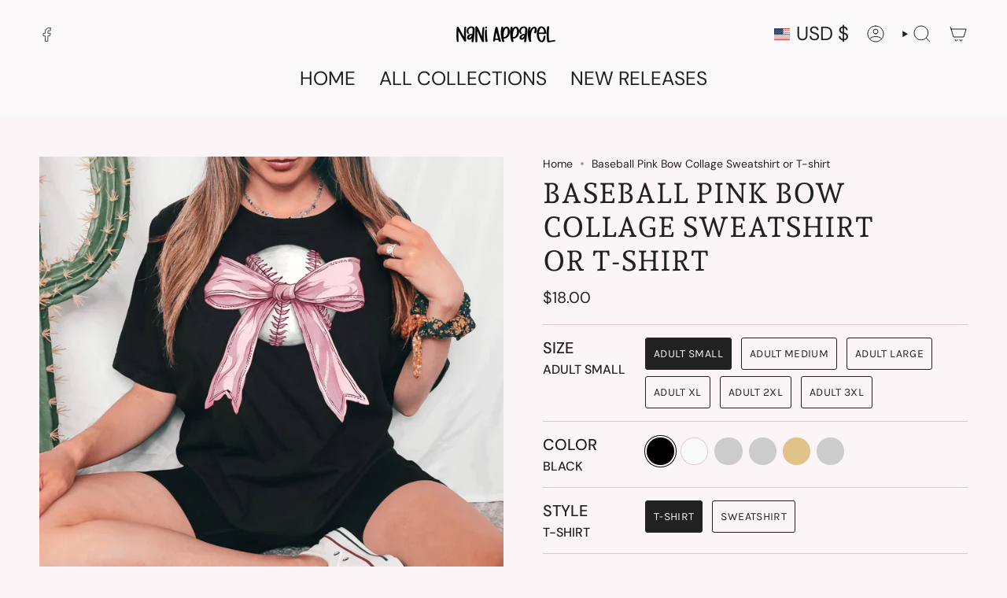

--- FILE ---
content_type: text/html; charset=utf-8
request_url: https://naniapparel.com/products/baseball-pink-bow-collage-gildan-softstyle-sweatshirt-or-t-shirt-354299767?section_id=api-live-cart-info&variant=44005584535759
body_size: -137
content:
<div id="shopify-section-api-live-cart-info" class="shopify-section"><!-- /sections/api-live-cart-info.liquid --><div data-item-count-for-variant>0</div>
<div data-max-inventory>100</div>
</div>